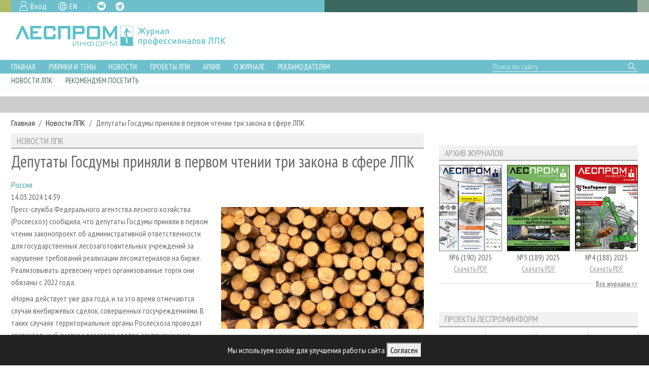

--- FILE ---
content_type: text/html; charset=UTF-8
request_url: https://lesprominform.ru/news.html?id=22571
body_size: 7645
content:
<!DOCTYPE html>
<html lang="ru">

<head>
<link href="https://lesprominform.ru/assets/0824942f4c8d2d409a680f25cd6e2091.css" type="text/css" rel="stylesheet" media="screen" />
<script src="https://lesprominform.ru/assets/2ad3ca7e117663f8f515a924ec895493.js" type="text/javascript"></script>
	<link rel="stylesheet" href="//code.jquery.com/ui/1.12.1/themes/base/jquery-ui.css">
	<script src="https://code.jquery.com/ui/1.12.1/jquery-ui.js"></script>
	<link href="https://use.fontawesome.com/releases/v5.0.2/css/all.css" rel="stylesheet">

		<link rel="stylesheet" href="https://assets.lesprominform.ru/css/index.css?hash151769029200">
	<script src="https://assets.lesprominform.ru/js/cookiesconsent.min.js?hash151769029200"></script>

	<title>Депутаты Госдумы приняли в первом чтении три закона в сфере ЛПК</title>
	<meta http-equiv="Content-Type" content="text/html; charset=utf-8" />
	<meta http-equiv="Content-Language" content="ru" />
	<meta name="viewport" content="width=device-width, initial-scale=1.0, maximum-scale=1.0" />
	<link rel="alternate" href="https://lesprominform.ru/news.xml" type="application/xml" title="RSS">
	<meta name="description" content="Рослесхоз, законопроект, штрафы, Госдума" />
	<meta name="keywords" content="Рослесхоз,законопроект,штрафы,Госдума" />
				<link rel="alternate" hreflang="en" href="https://lesprominform.ru/news.html?id=22571&lang=English" />
	
	<link rel="apple-touch-icon" sizes="180x180" href="/resources/favicon/apple-touch-icon.png?v=oLBqGPbRN1">
	<link rel="icon" type="image/png" sizes="32x32" href="/resources/favicon/favicon-32x32.png?v=oLBqGPbRN1">
	<link rel="icon" type="image/png" sizes="16x16" href="/resources/favicon/favicon-16x16.png?v=oLBqGPbRN1">
	<link rel="manifest" href="/resources/favicon/site.webmanifest?v=oLBqGPbRN1">
	<link rel="mask-icon" href="/resources/favicon/safari-pinned-tab.svg?v=oLBqGPbRN1" color="#5bbad5">
	<link rel="shortcut icon" href="/resources/favicon.ico?v=oLBqGPbRN1">

	<meta name="apple-mobile-web-app-title" content="ЛесПромИнформ">
	<meta name="application-name" content="ЛесПромИнформ">
	<meta name="msapplication-TileColor" content="#ffffff">
	<meta name="theme-color" content="#ffffff">
	        <script type="text/javascript">
            $(document).ready(function () {
                                const bannersFetched = [];
                $.get('https://catalog.lesprominform.ru/banners/v2?formats=15,8,12,23,1,2,3,10&lang=ru&tags[]=Госдума РФ&tags[]=Государство, законодательство&tags[]=Лесозаготовка&tags[]=Реформа законодательства&tags[]=Россия', function (response) {
                    $.each(response, function (format, content) {
                        $('div[id="banners-placeholder-' + format + '"]').replaceWith('<div id="banners-container-' + format + '">' + content + '</div>');
                        bannersFetched.push(parseInt(format));
                    });

                                        if (bannersFetched.indexOf(15) === -1) {
                        $('div[id="banners-placeholder-15"]').closest('.banners-placeholder').remove();
                    }
                                    });

                            });
        </script>
        </head>

<body class="  dev">

	<header>
		<div class="top">
			<div class="container-fluid">
				<div class="row">
					<div class="col-md-6 pr-0">
						<div class="color2 icons pl-3">
							<div class="reg mr-3">
																<a href="../users?action=login">Вход</a>
															</div>
							<div class="lang mr-3">
																<a href="https://lesprominform.ru/news.html?id=22571&lang=English" class="gb">EN</a>							</div>
							<div class="social">
								<a class="fb d-none" href="https://www.facebook.com/lesprominform" target="_blank">FB</a>
								<a class="vk" href="https://vk.com/lesprominform_ru" target="_blank">VK</a>
								<a class="tg" href="https://t.me/+JJznaEWVAxtjMTgy" target="_blank">TG</a>
								<a class="in d-none" href="https://www.instagram.com/lesprominform/" target="_blank">IG</a>
							</div>
						</div>
					</div>
					<div class="col-md-6 pl-0 pr-0 pr-md-3">
						<div class="color3 w-100 h-100">
						</div>
					</div>
				</div>
			</div>
		</div>

	<div id="cookie-banner" style="position:fixed;bottom:0;left:0;right:0;background:#222;color:#fff;padding:15px;text-align:center;z-index:9999;display:none;">
		Мы используем cookie для улучшения работы сайта <button id="cookie-accept">Согласен</button>
	</div>
	<script>
		// Проверяем, было ли уже согласие
		if (!localStorage.getItem('cookieConsent')) {
			document.getElementById('cookie-banner').style.display = 'block';
		}
		document.getElementById('cookie-accept').onclick = function() {
			localStorage.setItem('cookieConsent', 'true');
			document.getElementById('cookie-banner').style.display = 'none';
		};
	</script>

		<div class="middle">
			<div class="container-fluid">
				<div class="row">
					<div class="logo col-lg-6 pr-lg-0 mb-2 my-lg-0 mt-1 d-flex justify-content-center justify-content-lg-start">
												<a href="/" class="d-flex" title="Журнал «ЛесПромИнформ»">
							<img src="https://lesprominform.ru/assets/assets/images/logo-new.png" alt="Журнал «ЛесПромИнформ»" />
						</a>
											</div>
					<div class="col-lg-6 text-center pl-lg-0 d-lg-flex align-items-center">
						<div class="row partners">
							<div class="col-lg-9 ml-lg-auto d-none d-lg-block">
								<!-- <h4>Партнеры журнала:</h4> -->
							</div>
							<div class="col-lg-9 ml-lg-auto"><div id="banners-placeholder-10" class="placeholder"></div></div>
						</div>
					</div>
				</div>
			</div>
		</div>
	</header>

	<div class="bottom-wrapper">
		<div class="bottom color2">
			<div class="container-fluid">
				<div class="row navigation">
					<div class="menu col-12 col-md-auto pl-md-0 mr-auto">
						<a href="#" class="openmenu">☰
							Меню</a>
						<ul>
	<li>
		<a href="/">Главная</a>
	</li>
	<li class="dropdown">
		<div class="dropdown-trigger"></div>
		<a href="/#main">Рубрики и темы</a>
		<ul>
			<li class=""> <a href="/tiles/rubrics">Рубрики журнала</a> </li>
			<li class=""> <a href="/tiles/lesnoehozyaistvo">Лесное хозяйство</a> </li>
			<li class=""> <a href="/tiles/lesozagotovka.html">Лесозаготовка</a> </li>
			<li class=""> <a href="/tiles/lesopilenie">Лесопиление</a> </li>
			<li class=""> <a href="/tiles/derevoobrabotka">Деревообработка</a> </li>
			<li class=""> <a href="/tiles/sushka">Сушка древесины</a> </li>
			<li class=""> <a href="/tiles/plitnoeproizvodstvo">Производство древесных плит</a> </li>
			<li class=""> <a href="/tiles/derevyannoedomostroenie">Деревянное домостроение</a> </li>
			<li class=""> <a href="/tiles/proizvodstvomebeli">Производство мебели</a> </li>
			<li class=""> <a href="/tiles/bioenergy">Биоэнергетика</a> </li>
			<li class=""> <a href="/tiles/pulp">ЦБП</a> </li>
			<li class=""> <a href="/tiles/instrumenty_materialy">Инструмент и материалы</a> </li>
		</ul>
	</li>
	<li class="dropdown">
		<div class="dropdown-trigger"></div>
		<a href="/#second-nav-news">Новости</a>
		<ul>
			<li class=""> <a href="/events">Календарь событий</a> </li>
			<li class=""> <a href="/news.html?category=1">Новости ЛПК</a> </li>
			<li class=""> <a href="/news.html?category=2">Новости журнала</a> </li>
			<li class=""> <a href="/news.html?category=3">Новости компаний</a> </li>
		</ul>
	</li>
	<li class="dropdown">
		<div class="dropdown-trigger"></div>
		<a href="#">Проекты ЛПИ</a>
		<ul>
		<li class=""> <a href="/relations.html?tag=20727">Аналитика</a> </li>
		<li class=""> <a href="/filters/predpriyatiya_lpk">Предприятия ЛПК</a> </li>
		<li class=""> <a href="/filters/regions_review">Лесные регионы России</a> </li>
		<li class=""> <a href="/relations.html?tag=15046">Персоны</a> </li>
		<li class=""> <a href="/mobileexhibitions">Мобильные выставки</a> </li>
		<li class=""> <a href="/officialdelegations">Официальные делегации</a> </li>
		<li class=""> <a href="http://proekty.lesprominform.ru">Приоритетные инвестпроекты</a> </li>
		<li class=""> <a href="/rfr">Russian Forestry review</a> </li>
		<li class=""> <a href="/lespromforum">Газета ЛесПромФорум</a> </li>
		<li class=""> <a href="/library">Библиотека специалиста</a> </li>
		</ul>
	</li>

	<li class="dropdown">
		<div class="dropdown-trigger"></div>
		<a href="#">Архив</a>
		<ul>
			<li class=""> <a href="/journals">Архив журналов</a> </li>
			<li class=""> <a href="/#second-nav-articles">Статьи</a> </li>
		</ul>
	</li>

	<li class="dropdown">
		<div class="dropdown-trigger"></div>
		<a href="/about">О журнале</a>
		<ul>
			<li class=""> <a href="/subscription">Подписка</a> </li>
			<li class=""> <a href="/contacts.html">Контакты</a> </li>
		</ul>
	</li>
	
	<li class="dropdown">
		<div class="dropdown-trigger"></div>
		<a href="#">Рекламодателям</a>
		<ul>
		<li class=""> <a href="/ads">Реклама</a> </li>
		<li class=""> <a href="/ads2">Реклама на сайте</a> </li>
		</ul>
	</li>
</ul>
					</div>
					<div class="search col-auto col-md-auto col-lg-3 d-flex justify-content-end my-2 my-lg-0">
						<form id="search-form" action="/search">
							<input type="text" name="q" value="" placeholder="Поиск по сайту" class="form-control" />
							<button class="search" type="submit" form="search-form"></button>
						</form>
					</div>
				</div>
			</div>
		</div>
				<div class="bottom-second">
			<div class="container-fluid">
				<div class="row navigation-second mx-0">
					<div class="col-auto menu mr-auto d-none d-sm-block pl-0">
						<ul>
							<li> <a href="#second-nav-main">Новости ЛПК</a> </li><li> <a href="#second-nav-recommend">Рекомендуем посетить</a> </li>						</ul>
					</div>
				</div>
			</div>
		</div>
			</div>

	<div id="second-nav-main" style="position: relative; top: 80px;"></div>

	<section class="banners-placeholder section gray"><div class="container-fluid"><div id="banners-placeholder-1" class="placeholder"></div></div></section><section id="breadcrumb"><div class="container-fluid"><nav aria-label="breadcrumb"><ol class="breadcrumb"><li class="breadcrumb-item"><a href="https://lesprominform.ru">Главная</a></li><li class="breadcrumb-item"><a href="../news.html?category=1">Новости ЛПК</a></li><li class="breadcrumb-item">Депутаты Госдумы приняли в первом чтении три закона в сфере ЛПК</li></ol></nav></div></section><script type="text/javascript">
$(document).ready(function(){
	$('#delayed-loading-recomended').load('/delayed.html?action=recomended&owner=news-22571');
	$('#delayed-loading-linked-news').load('/delayed.html?action=linked-news&id=22571');
});
</script>
<section id="main">
	<div class="container-fluid">
		<div class="row">
			<div class="node-content col-lg-8 mb-4">
				<h2 class="block-title"><span>Новости ЛПК</span></h2>
				<article class="news full">
					
					<h1>Депутаты Госдумы приняли в первом чтении три закона в сфере ЛПК</h1>
					<div><a href="https://lesprominform.ru/relations.html?tag=1167"><span>Россия</span></a></div>					<div>14.03.2024 14:39</div>
					<p><img alt="" height="240" src="https://lesprominform.ru/media/news/deputaty_gosdumy_prinyali_v_pervom_chtenii_tri_zakona_v_sfere_lpk.jpg" style="float:right" width="400" />Пресс-служба Федерального агентства лесного хозяйства (Рослесхоз) сообщила, что депутаты Госдумы приняли в первом чтении законопроект об административной ответственности для государственных лесозаготовительных учреждений за нарушение требований реализации лесоматериалов на бирже. Реализовывать древесину через организованные торги они обязаны с 2022 года.</p>

<p>&laquo;Норма действует уже два года, и за это время отмечаются случаи внебиржевых сделок, совершенных госучреждениями. В таких случаях территориальные органы Рослесхоза проводят сравнительный анализ с реестром сделок, заключенных на бирже, и данными из ЛесЕГАИС. В случае подтверждения внебиржевой сделки принимаются меры реагирования. Должностные лица получают дисциплинарное взыскание вплоть до увольнения. С принятием законопроекта ответственные лица будут привлекаться и к административной ответственности, рассматривать такие дела будут должностные лица ФАС России&raquo;, &ndash; пояснил заместитель руководителя Рослесхоза Александр Панфилов.</p>

<p>По его словам, законопроект устанавливают штрафы для должностных лиц, реализующих древесину вне биржи, в размере 50 тыс. рублей, для юридических лиц &ndash; до 500 тыс. рублей.</p><div class="block banners-placeholder"><div id="banners-placeholder-15" class="placeholder"></div></div>

<p>Кроме того, в Рослесхозе напомнили, что в первом чтении Госдумой принят законопроект о лесных дорогах, направленный на регулирование создания и эксплуатации лесных дорог, а также закрепляющий понятие лесных дорог и их классификацию.</p>

<p>Также депутаты в первом чтении приняли закон об усилении административной ответственности за нарушение оборота древесины.<br />
&nbsp;</p>					<hr />

          <div class="banners-placeholder"><div id="banners-placeholder-8" class="placeholder"></div></div><br>

					<div class="content-after">
    <script type="text/javascript">(function() {
      if (window.pluso)if (typeof window.pluso.start == "function") return;
      if (window.ifpluso==undefined) { window.ifpluso = 1;
        var d = document, s = d.createElement('script'), g = 'getElementsByTagName';
        s.type = 'text/javascript'; s.charset='UTF-8'; s.async = true;
        s.src = ('https:' == window.location.protocol ? 'https' : 'http')  + '://share.pluso.ru/pluso-like.js';
        var h=d[g]('body')[0];
        h.appendChild(s);
      }})();</script>
    <div class="pluso" data-background="transparent" data-options="medium,square,line,horizontal,nocounter,theme=06" data-services="vkontakte,odnoklassniki,facebook,twitter,google,livejournal,yazakladki,moikrug,moimir"></div>
</div>

                                        	<div class="source">Источник новости: <a href="https://lesprominform.ru/" target="_blank" rel="nofollow">«ЛесПромИнформ»</a></div>
                    
                    <div class="tags"><a href="https://lesprominform.ru/relations.html?tag=1428"><span>Госдума РФ</span></a> | <a href="https://lesprominform.ru/relations.html?tag=18669"><span>Государство, законодательство</span></a> | <a href="https://lesprominform.ru/relations.html?tag=895"><span>Лесозаготовка</span></a> | <a href="https://lesprominform.ru/relations.html?tag=19666"><span>Реформа законодательства</span></a> | <a href="https://lesprominform.ru/relations.html?tag=1167"><span>Россия</span></a></div>

                    <div id="delayed-loading-linked-news"></div>

                    
                    <div id="delayed-loading-recomended"></div>
				</article>
			</div>
			<div class="block-sidebar col-lg-4"><div class="block-sticky"><div class="row">        <div class="block-key block col-sm-6 col-lg-12">
            <!-- <h2 class="block-title"><span></span></h2> -->
            <div id="banners-placeholder-12" class="placeholder"></div>        </div>
                <div class="block-archive block col-sm-6 col-lg-12">
            <h2 class="block-title"><span>Архив журналов</span></h2>
            <div class="row">
                                    <div class="magazine col-4">
                        <a class="image" href="../journals/190"><img src="https://lesprominform.ru/media/journals_cover/tmb/00047205--w161--h220--cmp.png" alt="" /></a>
                        <div class="title">
                            №6 (190) 2025                        </div>
                                                    <a class="pdf" href="https://lesprominform.ru/media/_protected/journals_pdf/47200/lpi_190.pdf" target="_blank">Скачать PDF</a>
                                            </div>
                                    <div class="magazine col-4">
                        <a class="image" href="../journals/189"><img src="https://lesprominform.ru/media/journals_cover/tmb/00046650--w161--h220--cmp.png" alt="" /></a>
                        <div class="title">
                            №5 (189) 2025                        </div>
                                                    <a class="pdf" href="https://lesprominform.ru/media/_protected/journals_pdf/46653/lpi_189.pdf" target="_blank">Скачать PDF</a>
                                            </div>
                                    <div class="magazine col-4">
                        <a class="image" href="../journals/188"><img src="https://lesprominform.ru/media/journals_cover/tmb/00046208--w161--h220--cmp.png" alt="" /></a>
                        <div class="title">
                            №4 (188) 2025                        </div>
                                                    <a class="pdf" href="https://lesprominform.ru/media/_protected/journals_pdf/46377/lpi_188_1.pdf" target="_blank">Скачать PDF</a>
                                            </div>
                            </div>
            <div class="summary-line">
                <a href="/journals"><span>Все журналы</span></a>
            </div>
        </div>
        <div class="block banners-placeholder"><div id="banners-placeholder-23" class="placeholder"></div></div>        <div class="block-projects block col-md-6 col-lg-12 mb-0 pb-0">
            <h2 class="block-title"><span>Проекты ЛесПромИнформ</span></h2>
            <div class="row">
                <div class="link8 col-6 col-sm-3">
                    <!-- <a href="https://lesprominform.ru/mobileexhibitions">Календарь мероприятий</a> -->
                    <a href="https://lesprominform.ru/library">Библиотека специалиста</a>
                </div>
                <div class="link4 col-6 col-sm-3">
                    <a href="https://lesprominform.ru/filters/predpriyatiya_lpk">Предприятия ЛПК</a>
                </div>
                <div class="link2 col-6 col-sm-3">
                    <a href="http://proekty.lesprominform.ru">Приоритетные инвестпроекты</a>
                </div>
                <div class="link7 col-6 col-sm-3">
                    <a href="https://lesprominform.ru/officialdelegations">Официальные делегации</a>
                </div>
            </div>
        </div>

        <div class="block-maps block col-md-6 col-lg-12">
            <div class="text-center">
                <a href="https://lesprominform.ru/maps" target="_blank">
                    <img src="/media/pages/map_button.png" alt="">
                </a>
            </div>
        </div>
        </div></div></div>
		</div>
	</div>
</section>
<section class="banners-placeholder section"><div class="container-fluid"><div id="banners-placeholder-2" class="placeholder"></div></div></section><div id="second-nav-recommend" style="position: relative; top: -70px;"></div>

<section class="recommend"><div class="container-fluid">

	
	
		<div class="row">
		<div class="block-calendar block col-12">
			<h2 class="block-title"><span>Рекомендуем посетить</span></h2>
			<div class="row">
				<div class="col-md-4"><article class="event teaser">
<a href="https://lesprominform.ru/events/ewlwusfgt">		<div class="image"><img src="https://lesprominform.ru/media/events_horizontal/tmb/00047520--w534.png" alt="" /></div>
		<div class="content">
		<div class="date color1 text-white"><span>26.02.2026 - 2.03.2026</span></div>
		<div class="title"><span>Delhiwood</span></div>
		<div class="geo color1 text-white"><span>Бангалор, Индия</span></div>
		</div>
</a></article>
<article class="event teaser">
<a href="https://lesprominform.ru/events/e6t8czntq">		<div class="image"><img src="https://lesprominform.ru/media/events_horizontal/tmb/00047473--w534.png" alt="" /></div>
		<div class="content">
		<div class="date color1 text-white"><span>24-25.03.2026</span></div>
		<div class="title"><span>Биотопливный конгресс</span></div>
		<div class="geo color1 text-white"><span>Санкт-Петербург</span></div>
		</div>
</a></article>
</div><div class="col-md-4"><article class="event teaser">
<a href="https://lesprominform.ru/events/eirhc7dnz">		<div class="image"><img src="https://lesprominform.ru/media/events_horizontal/img_1258.jpeg" alt="" /></div>
		<div class="content">
		<div class="date color1 text-white"><span>24-25.03.2026</span></div>
		<div class="title"><span>Конференция &quot;Лесопильное производство&quot;</span></div>
		<div class="geo color1 text-white"><span>Санкт-Петербург</span></div>
		</div>
</a></article>
<article class="event teaser">
<a href="https://lesprominform.ru/events/eatwwygku">		<div class="image"><img src="https://lesprominform.ru/media/events_horizontal/tmb/00047500--w534.png" alt="" /></div>
		<div class="content">
		<div class="date color1 text-white"><span>31.03.2026 - 3.04.2026</span></div>
		<div class="title"><span>MosBuild</span></div>
		<div class="geo color1 text-white"><span>Москва</span></div>
		</div>
</a></article>
</div><div class="col-md-4"><article class="event teaser">
<a href="https://lesprominform.ru/events/evrefniqt">		<div class="image"><img src="https://lesprominform.ru/media/events_horizontal/tmb/00047483--w534.png" alt="" /></div>
		<div class="content">
		<div class="date color1 text-white"><span>7-10.04.2026</span></div>
		<div class="title"><span>UMIDS</span></div>
		<div class="geo color1 text-white"><span>Краснодар</span></div>
		</div>
</a></article>
<article class="event teaser">
<a href="https://lesprominform.ru/events/eirkjscs8">		<div class="image"><img src="https://lesprominform.ru/media/events_horizontal/tmb/00047504--w534.png" alt="" /></div>
		<div class="content">
		<div class="date color1 text-white"><span>9-11.04.2026</span></div>
		<div class="title"><span>Деревянный дом</span></div>
		<div class="geo color1 text-white"><span>Москва</span></div>
		</div>
</a></article>
</div>			
			</div>
			<div class="summary-line">
				<a href="/#calendar"><span>Смотреть все</span></a>
			</div>
		</div>
	</div>	 
		 	
	</div></section>
<section class="banners-placeholder section"><div class="container-fluid"><div id="banners-placeholder-3" class="placeholder"></div></div></section>
	<footer>
		<div class="container-fluid">
			<div class="row navigation py-3">

				<div class="col-md-6">
					<div class="row h-100">

						<div class="col-12">
							<div class="icons">
								<div class="icon">
									<a href="https://lesprominform.ru/subscription">Подписка</a>
								</div>
								<div class="icon">
									<a href="https://lesprominform.ru/ads">Рекламодателям</a>
								</div>
								<div class="icon">
									<a href="https://lesprominform.ru/journals">Архив журналов</a>
								</div>
								<div class="icon">
									<a href="https://lesprominform.ru/contacts.html">Контакты</a>
								</div>
							</div>
						</div>

						<div class="col-12 mt-auto">
							<div class="social">
								<a href="https://www.facebook.com/lesprominform" target="_blank" class="d-none">FB</a>
								<a href="https://vk.com/lesprominform_ru" target="_blank">VK</a>
								<a href="https://www.youtube.com/lesprominform" target="_blank">YT</a>
								<a href="https://www.instagram.com/lesprominform/" target="_blank" class="d-none">IG</a>
							</div>
						</div>
					</div>
				</div>

				<div class="col-md-3 mt-4 mt-md-0 menu mr-auto">
					<ul class="pt-2">
						<li> <a href="../#second-nav-main">Важное</a> </li><li> <a href="../#news">Новости</a> </li><li> <a href="../#main">Рубрики и темы</a> </li><li> <a href="../about">О журнале</a> </li>					</ul>
				</div>
				<div class="col-md-3 mt-4 mt-md-0 logo">
					<div class="image-wrapper">
						<img src="https://lesprominform.ru/assets/assets/images/logo-bottom.png" alt="" />
						<br />
					</div>
					<span>Свидетельство о регистрации средства массовой информации ПИ №ФС77-36401 от 28.05.2009					</span>
					<span>Леспроминформ.						2002 - 2022</span>
				</div>
			</div>
		</div>
		<div class="top">
			<div class="container-fluid">
				<div class="row">
					<div class="col-12 col-md-6 pr-0 d-none d-md-block">
						<div class="color2 block"></div>
					</div>
					<div class="col-12 col-md-6 pl-md-0">
						<div class="color3 block"></div>
					</div>
				</div>
			</div>
		</div>
	</footer>
	

	<!-- Global site tag (gtag.js) - Google Analytics -->
	<script async src="https://www.googletagmanager.com/gtag/js?id=UA-121784845-1"></script>
	<script>
		window.dataLayer = window.dataLayer || [];

		function gtag() {
			dataLayer.push(arguments);
		}
		gtag('js', new Date());
		gtag('config', 'UA-121784845-1');
	</script>

	<!-- Google Tag Manager -->
	<script>
		(function(w, d, s, l, i) {
			w[l] = w[l] || [];
			w[l].push({
				'gtm.start': new Date().getTime(),
				event: 'gtm.js'
			});
			var f = d.getElementsByTagName(s)[0],
				j = d.createElement(s),
				dl = l != 'dataLayer' ? '&l=' + l : '';
			j.async = true;
			j.src = 'https://www.googletagmanager.com/gtm.js?id=' + i + dl;
			f.parentNode.insertBefore(j, f);
		})(window, document, 'script', 'dataLayer', 'GTM-5WJXRKQ');
	</script>
	<!-- End Google Tag Manager -->

	<!-- Google Tag Manager (noscript) -->
	<noscript><iframe src="https://www.googletagmanager.com/ns.html?id=GTM-5WJXRKQ" height="0" width="0" style="display:none;visibility:hidden"></iframe></noscript>
	<!-- End Google Tag Manager (noscript) -->

	<!-- Yandex.Metrika counter -->
	<script src="https://mc.yandex.ru/metrika/tag.js" type="text/javascript"></script>
	<script type="text/javascript">
		try {
			var yaCounter276087 = new Ya.Metrika2({
				id: 276087,
				clickmap: true,
				trackLinks: true,
				accurateTrackBounce: true,
				webvisor: true
			});
		} catch (e) {}
	</script>
	<noscript>
		<div><img src="https://mc.yandex.ru/watch/276087" style="position:absolute; left:-9999px;" alt="" /></div>
	</noscript>
	<!-- /Yandex.Metrika counter -->
	
	
</body>

</html>

<!--Generated in 0.447 seconds, 19 queries executed-->

--- FILE ---
content_type: text/html; charset=UTF-8
request_url: https://lesprominform.ru/delayed.html?action=linked-news&id=22571
body_size: 970
content:
<div class="card"><div class="card-body"><h5 class="card-title">Новости по теме:</h5><p class="card-text"><span class="badge badge-info">13.03.2024 13:39</span> <a class="card-link" href="../news.html?id=22566">В Красноярском крае выявили контрабанду леса стоимостью 5,7 миллиона рублей</a></p><p class="card-text"><span class="badge badge-info">26.02.2024 18:46</span> <a class="card-link" href="../news.html?id=22525">В Ленинградской области депутат незаконно нарубил леса на шесть миллионов рублей</a></p><p class="card-text"><span class="badge badge-info">19.02.2024 12:55</span> <a class="card-link" href="../news.html?id=22508">В России увеличат штрафы за нарушения в области учета древесины</a></p><p class="card-text"><span class="badge badge-info">15.03.2024 13:01</span> <a class="card-link" href="../news.html?id=22578">Топ-5 новостей ЛПК и ЦБП за прошедшую неделю</a></p><p class="card-text"><span class="badge badge-info">21.03.2024 13:15</span> <a class="card-link" href="../news.html?id=22596">В России предлагают закрепить проведение агротехнических уходов на законодательном уровне</a></p><p class="card-text"><span class="badge badge-info">05.04.2024 14:56</span> <a class="card-link" href="../news.html?id=22645">В Рослесхозе оценили объем перевозимых лесоматериалов, за год показатель вырос на 14%</a></p><p class="card-text"><span class="badge badge-info">16.04.2024 15:29</span> <a class="card-link" href="../news.html?id=22678">В России усилят контроль за биржевыми сделками с древесиной</a></p><p class="card-text"><span class="badge badge-info">07.05.2024 10:32</span> <a class="card-link" href="../news.html?id=22746">Рослесинфорг сообщил о синхронизации данных ГЛР и ЕГРН</a></p><p class="card-text"><span class="badge badge-info">08.05.2024 13:46</span> <a class="card-link" href="../news.html?id=22750">В апреле объем реализованной на СПбМТСБ древесины вырос на 29% до 387 000 кубометров</a></p><p class="card-text"><span class="badge badge-info">29.05.2024 15:50</span> <a class="card-link" href="../news.html?id=22824">Иркутская область признана самым лесистым регионом России</a></p><p class="card-text"><span class="badge badge-info">31.05.2024 11:42</span> <a class="card-link" href="../news.html?id=22830">С начала 2024 года на СПбМТСБ реализовано более 2 000 000 кубометров леса</a></p></div></div>